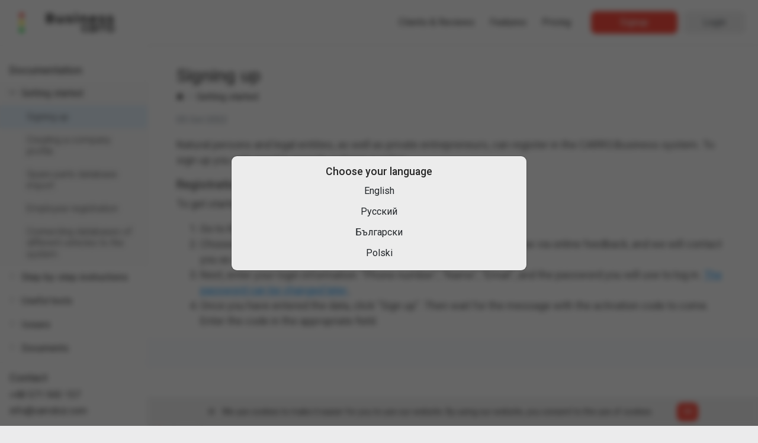

--- FILE ---
content_type: text/html; charset=UTF-8
request_url: https://carrobiz.com/en/docs/start/registration
body_size: 9072
content:

<!DOCTYPE html>
<html lang="en">
<head>
    <meta charset="UTF-8">
    <meta http-equiv="X-UA-Compatible" content="IE=edge">
    <meta name="yandex-verification" content="5bfbea67260d4121"/>
    <meta name="google-site-verification" content="j_ObCdPipzGGGejq0EKOrmlmwISjs-Zxc5Y7wxP6tsA"/>
            <meta name="viewport" content="width=device-width, initial-scale=1">
        <meta name="yandex-verification" content="7550b6fc7e901f65"/>
    <meta name="google-site-verification" content="dB9CF59xv6XjgP2zWAf_8W3eOYNsxdbO_2VF8TeqnCo"/>
    <meta name="csrf-param" content="_frontendCSRF">
<meta name="csrf-token" content="qS81akCdqkd0ITmgirm_-sEihyd5XhWzvi4u8tyytfHbdVEaAdHrCUduQM7JgfeTtnLNET0mcMX8aHjDtvbxlg==">
    <title>Signing up</title>
    <link rel="icon" href="/favicon.ico">
    <!--
      HTML5 shim and Respond.js for IE8 support of HTML5 elements and media queries
    -->
    <!-- WARNING: Respond.js doesn't work if you view the page via file:// -->
    <!--[if lt IE 9]>
    <script src="https://oss.maxcdn.com/html5shiv/3.7.2/html5shiv.min.js"></script>
    <script src="https://oss.maxcdn.com/respond/1.4.2/respond.min.js"></script>
    <![endif]-->
    <meta name="description" content="Registration guide for CARRO.Business">
<meta property="og:title" content="CARRO.Business">
<meta property="og:site_name" content="CARRO.Business">
<meta property="og:url" content="http://carrobiz.com/en/docs/start/registration">
<meta property="og:type" content="website">
<meta property="og:locale" content="en">
<meta property="og:image" itemprop="image" content="http://carrobiz.com/en/img/landing/laptop-phone.png">
<link href="http://carrobiz.com/en/docs/start/registration" rel="alternate" hreflang="en">
<link href="http://carrobiz.com/docs/start/registration" rel="alternate" hreflang="ru">
<link href="http://carrobiz.com/pl/docs/start/registration" rel="alternate" hreflang="pl">
<link href="http://carrobiz.com/bg/docs/start/registration" rel="alternate" hreflang="bg">
<link href="https://fonts.googleapis.com/css?family=Roboto:300,400,500,700&amp;display=swap&amp;subset=cyrillic" rel="stylesheet">
<link href="/assets/css-compress/d0ed02d02afc1be977d7cca45d593a19.css?v=1767448925" rel="stylesheet">
<script src="/assets/js-compress/b9eff4a62cf6c4a59ccc27a355c59f49.js?v=1762268633"></script></head>
<body
        class="header-fixed sidebar-fixed body-light"
        id="body">
<script>
    var showChatToastr = true;
</script>
    <div class="wrapper bg-white">
        <!-- left-sidebar -->
        <aside class="left-sidebar bg-sidebar sidebar-light">
            <div id="sidebar" class="sidebar sidebar-with-footer">
                <!-- Logo -->
                <div class="app-brand">
                    <a href="/en" title="CARRObiz Dashboard">
                        <img src="/img/dot.png" alt="" style="height:35px; margin-left:7px">                        <img src="/img/logo-black-wd.png" srcset="/img/logo-black-wd-2x.png 2x" alt="" style="margin-left:35px">                    </a>
                </div>
                <!-- begin sidebar scrollbar -->
                <div class="sidebar-scrollbar pt-3 shadow-sm"
                     style='background: #ffffff; border-right: 1px solid #f0f0f0; border-top: 1px solid #f0f0f0;'>
                    <h5 class="h5 px-2">Documentation</h5>
                                        <ul id="sidebar-menu" class="nav sidebar-inner mb-3"><li class="has-sub active expand fist"><a href='javascript:void(0)' data-toggle='collapse' data-target='#sidebar0' aria-expanded='false' aria-controls='sidebar0'><b class='caret'></b><span class='nav-text'>Getting started</span></a>
<ul class='show collapse' id='sidebar0' data-parent='#sidebar-menu'><div class='show sub-menu'>
<li class="has-sub active expand fist"><a href="/en/docs/start/registration"><span class='nav-text'>Signing up</span></a></li>
<li class="has-sub"><a href="/en/docs/start/create-company-profile"><span class='nav-text'>Creating a company profile</span></a></li>
<li class="has-sub"><a href="/en/docs/start/import"><span class='nav-text'>Spare parts database import</span></a></li>
<li class="has-sub"><a href="/en/docs/start/staff-invitation"><span class='nav-text'>Employee registration</span></a></li>
<li class="has-sub last"><a href="/en/docs/start/add-transport-type"><span class='nav-text'>Connecting databases of different vehicles to the system</span></a></li>
</div></ul>
</li>
<li class="has-sub"><a href='javascript:void(0)' data-toggle='collapse' data-target='#sidebar1' aria-expanded='false' aria-controls='sidebar1'><b class='caret'></b><span class='nav-text'>Step-by-step instructions</span></a>
<ul class='collapse' id='sidebar1' data-parent='#sidebar-menu'><div class='sub-menu'>
<li class="has-sub fist"><a href="/en/docs/instructions/add-part"><span class='nav-text'>Adding a spare part</span></a></li>
<li class="has-sub"><a href="/en/docs/instructions/sale-parts"><span class='nav-text'>Making a sale</span></a></li>
<li class="has-sub"><a href="/en/docs/instructions/add-car"><span class='nav-text'>Adding a car assembly set</span></a></li>
<li class="has-sub"><a href="/en/docs/instructions/listview-and-sort"><span class='nav-text'>Setting up a display and sorting filter</span></a></li>
<li class="has-sub"><a href="/en/docs/instructions/quick-addition"><span class='nav-text'>Fast addition of a spare part and creation of a copy</span></a></li>
<li class="has-sub"><a href="/en/docs/instructions/add-description"><span class='nav-text'>What is the right way to create product descriptions?</span></a></li>
<li class="has-sub last"><a href="/en/docs/instructions/add-catalog"><span class='nav-text'>Adding new items, makes, models, generations, and engines</span></a></li>
</div></ul>
</li>
<li class="has-sub"><a href='javascript:void(0)' data-toggle='collapse' data-target='#sidebar2' aria-expanded='false' aria-controls='sidebar2'><b class='caret'></b><span class='nav-text'>Useful tools</span></a>
<ul class='collapse' id='sidebar2' data-parent='#sidebar-menu'><div class='sub-menu'>
<li class="has-sub fist"><a href="/en/docs/instruments/log"><span class='nav-text'>Product history</span></a></li>
<li class="has-sub"><a href="/en/docs/instruments/find-price"><span class='nav-text'>Cross referencing</span></a></li>
<li class="has-sub"><a href="/en/docs/instruments/part-tag"><span class='nav-text'>Using tags</span></a></li>
<li class="has-sub"><a href="/en/docs/instruments/applicability"><span class='nav-text'>Applicability</span></a></li>
<li class="has-sub"><a href="/en/docs/instruments/print-without-cloud-print"><span class='nav-text'>Printing without a cloud printer</span></a></li>
<li class="has-sub"><a href="/en/docs/instruments/batch-change"><span class='nav-text'>Batch modification of spare parts parameters</span></a></li>
<li class="has-sub"><a href="/en/docs/instruments/instrukciu-po-nastrojke-udalennoj-pecati-printnodecom"><span class='nav-text'>Instructions for setting up remote printing / on PrintNode.com</span></a></li>
<li class="has-sub"><a href="/en/docs/instruments/moving"><span class='nav-text'>Stock movement</span></a></li>
<li class="has-sub"><a href="/en/docs/instruments/reserve-product"><span class='nav-text'>Reservation of goods</span></a></li>
<li class="has-sub"><a href="/en/docs/instruments/add-self-name-parts"><span class='nav-text'>Creating custom part items</span></a></li>
<li class="has-sub"><a href="/en/docs/instruments/posting-instagram"><span class='nav-text'>Auto-posting of items on Instagram</span></a></li>
<li class="has-sub"><a href="/en/docs/instruments/chat"><span class='nav-text'>Group and team chats</span></a></li>
<li class="has-sub"><a href="/en/docs/instruments/finance"><span class='nav-text'>Working with the "Finances" section</span></a></li>
<li class="has-sub"><a href="/en/docs/instruments/client"><span class='nav-text'>Customer base management</span></a></li>
<li class="has-sub"><a href="/en/docs/instruments/sending-transport"><span class='nav-text'>Shipment by transport companies</span></a></li>
<li class="has-sub"><a href="/en/docs/instruments/connecting-online-cash-register"><span class='nav-text'>Подключение онлайн-касс к CARRO.Бизнес</span></a></li>
<li class="has-sub"><a href="/en/docs/instruments/bitrix24"><span class='nav-text'>Интеграция с Bitrix24</span></a></li>
<li class="has-sub"><a href="/en/docs/instruments/work-with-an-orders"><span class='nav-text'>Работа с заказами</span></a></li>
<li class="has-sub"><a href="/en/docs/instruments/list"><span class='nav-text'>Лист разбора</span></a></li>
<li class="has-sub"><a href="/en/docs/instruments/product-pricing"><span class='nav-text'>Ценообразование</span></a></li>
<li class="has-sub"><a href="/en/docs/instruments/gallery"><span class='nav-text'>Общая галерея для товаров</span></a></li>
<li class="has-sub last"><a href="/en/docs/instruments/ai-avtorazborki"><span class='nav-text'>ИИ и новое приложение CARRO.Бизнес</span></a></li>
</div></ul>
</li>
<li class="has-sub"><a href='javascript:void(0)' data-toggle='collapse' data-target='#sidebar3' aria-expanded='false' aria-controls='sidebar3'><b class='caret'></b><span class='nav-text'>Issues</span></a>
<ul class='collapse' id='sidebar3' data-parent='#sidebar-menu'><div class='sub-menu'>
<li class="has-sub fist"><a href="/en/docs/safety/login-issues"><span class='nav-text'>Trouble logging in</span></a></li>
<li class="has-sub last"><a href="/en/docs/safety/security"><span class='nav-text'>Security</span></a></li>
</div></ul>
</li>
<li class="has-sub"><a href='javascript:void(0)' data-toggle='collapse' data-target='#sidebar4' aria-expanded='false' aria-controls='sidebar4'><b class='caret'></b><span class='nav-text'>Documents</span></a>
<ul class='collapse' id='sidebar4' data-parent='#sidebar-menu'><div class='sub-menu'>
<li class="has-sub fist"><a href="/en/docs/documents/contract"><span class='nav-text'>Contracts and sample applications</span></a></li>
<li class="has-sub"><a href="/en/docs/documents/privacy-policy"><span class='nav-text'>Privacy policy</span></a></li>
<li class="has-sub last"><a href="/en/docs/documents/payment"><span class='nav-text'>Charges and payment</span></a></li>
</div></ul>
</li>
<li class="has-sub"><a href='javascript:void(0)' data-toggle='collapse' data-target='#sidebar5' aria-expanded='false' aria-controls='sidebar5'><b class='caret'></b><span class='nav-text'>Unloading to the platforms</span></a>
<ul class='collapse' id='sidebar5' data-parent='#sidebar-menu'><div class='sub-menu'>
<li class="has-sub fist"><a href="/en/docs/export"><span class='nav-text'>Review</span></a></li>
<li class="has-sub"><a href="/en/docs/export/avito"><span class='nav-text'>Avito</span></a></li>
<li class="has-sub"><a href="/en/docs/export/auto-ru"><span class='nav-text'>Auto.ru</span></a></li>
<li class="has-sub"><a href="/en/docs/export/bamper-by"><span class='nav-text'>Bamper.by</span></a></li>
<li class="has-sub"><a href="/en/docs/export/carro-by"><span class='nav-text'>CARRO</span></a></li>
<li class="has-sub"><a href="/en/docs/export/drom-ru"><span class='nav-text'>Drom.ru</span></a></li>
<li class="has-sub"><a href="/en/docs/export/farpost-ru"><span class='nav-text'>Farpost.ru</span></a></li>
<li class="has-sub"><a href="/en/docs/export/avto-pro"><span class='nav-text'>Avto.pro</span></a></li>
<li class="has-sub"><a href="/en/docs/export/flagma"><span class='nav-text'>Flagma</span></a></li>
<li class="has-sub"><a href="/en/docs/export/kufar-by"><span class='nav-text'>Kufar.by</span></a></li>
<li class="has-sub"><a href="/en/docs/export/deal-by"><span class='nav-text'>Deal.by</span></a></li>
<li class="has-sub"><a href="/en/docs/export/tiu-ru"><span class='nav-text'>Tiu.ru</span></a></li>
<li class="has-sub"><a href="/en/docs/export/av-by"><span class='nav-text'>AV.by</span></a></li>
<li class="has-sub"><a href="/en/docs/export/yandex-sprav"><span class='nav-text'>Яндекс.Справочник</span></a></li>
<li class="has-sub"><a href="/en/docs/export/besplatka-ua"><span class='nav-text'>Besplatka.ua</span></a></li>
<li class="has-sub"><a href="/en/docs/export/zzap-ru"><span class='nav-text'>Zzap</span></a></li>
<li class="has-sub"><a href="/en/docs/export/youla"><span class='nav-text'>Youla.ru</span></a></li>
<li class="has-sub"><a href="/en/docs/export/japancar"><span class='nav-text'>Japancar</span></a></li>
<li class="has-sub"><a href="/en/docs/export/vk"><span class='nav-text'>VK.com (Вконтакте)</span></a></li>
<li class="has-sub last"><a href="/en/docs/export/yandex-direct"><span class='nav-text'>Яндекс.Директ</span></a></li>
</div></ul>
</li>
<li class="has-sub"><a href='javascript:void(0)' data-toggle='collapse' data-target='#sidebar6' aria-expanded='false' aria-controls='sidebar6'><b class='caret'></b><span class='nav-text'>Warehouse accounting</span></a>
<ul class='collapse' id='sidebar6' data-parent='#sidebar-menu'><div class='sub-menu'>
<li class="has-sub fist"><a href="/en/docs/inventory-control/inventory-control-start"><span class='nav-text'>Start of operation</span></a></li>
<li class="has-sub"><a href="/en/docs/inventory-control/warehouse-marking"><span class='nav-text'>Marking the warehouse</span></a></li>
<li class="has-sub"><a href="/en/docs/inventory-control/parts-marking"><span class='nav-text'>Marking of spare parts</span></a></li>
<li class="has-sub last"><a href="/en/docs/inventory-control/inventory"><span class='nav-text'>Инвентаризация на складе запчастей</span></a></li>
</div></ul>
</li>
<li class="has-sub"><a href='javascript:void(0)' data-toggle='collapse' data-target='#sidebar7' aria-expanded='false' aria-controls='sidebar7'><b class='caret'></b><span class='nav-text'>My online store</span></a>
<ul class='collapse' id='sidebar7' data-parent='#sidebar-menu'><div class='sub-menu'>
<li class="has-sub fist"><a href="/en/docs/create-store/how-it-work"><span class='nav-text'>How does the website work?</span></a></li>
<li class="has-sub"><a href="/en/docs/create-store/website-manager"><span class='nav-text'>Website configuration</span></a></li>
<li class="has-sub"><a href="/en/docs/create-store/contact-edit"><span class='nav-text'>Editing contact details</span></a></li>
<li class="has-sub"><a href="/en/docs/create-store/create-fast-link"><span class='nav-text'>Create quick links to catalog pages</span></a></li>
<li class="has-sub"><a href="/en/docs/create-store/orders"><span class='nav-text'>Working with orders</span></a></li>
<li class="has-sub last"><a href="/en/docs/create-store/create-news"><span class='nav-text'>Writing news</span></a></li>
</div></ul>
</li>
<li class="has-sub last"><a href='/en/news'><b class='caret' style='color:#fafafa'></b><span class='nav-text'>News</span></a></li></ul>                </div>
                <div class='p-2'
                     style='position: sticky; bottom: 0; background: #ffffff; border-top: 1px solid #f0f0f0; border-right: 1px solid #f0f0f0'>
                    <div class='h5 mb-1'>Contact</div>
                    <ul class='list-unstyled mb-0'>
                                                    <li class='mb-1'><a href="tel:+48571943157">+48 571 943 157</a></li>
                                                <li>
                            <a href="mailto:info@carrobiz.com">info@carrobiz.com</a>                        </li>
                    </ul>
                </div>
            </div>
        </aside>
        <div class="page-wrapper">
            <!-- Header -->
            <header class="main-header" id="header">
                <nav class="navbar navbar-expand-lg fixed-top pr-0 pr-sm-2 border-0 shadow-sm">
                    <!-- Sidebar toggle button -->
                    <button id="sidebar-toggler" class="sidebar-toggle text-dark" style="z-index: 100;">
                        <span class="sr-only">Toggle navigation</span>
                    </button>
                    <!-- search form -->
                    <div class="search-form d-none d-lg-inline-block">
                    </div>

                    <nav class="navbar-right ml-auto" id="navbar-header">
                        <ul class="nav navbar-nav">
                                                            <li class='nav-item d-none d-lg-inline-block'>
                                    <a class='nav-link' href='/en/#clients'>
                                        Clients & Reviews                                    </a>
                                </li>
                                <li class='nav-item d-none d-lg-inline-block'>
                                    <a class='nav-link' href='/en/#features'>
                                        Features                                    </a>
                                </li>
                                <li class='nav-item d-none d-lg-inline-block mr-2'>
                                    <a class='nav-link' href='/en/#price'>
                                        Pricing                                    </a>
                                </li>
                                                                                        <li class="nav-item">
                                    <a class="btn btn-primary px-2 px-lg-4" href="/en/account/signup">Signup</a>                                </li>
                                <li class="nav-item">
                                    <a class="btn btn-light px-2 px-lg-3" href="/en/account/login">Login</a>                                </li>
                                                    </ul>
                    </nav>
                </nav>
            </header>
            <div class="content-wrapper">
                <div class="content">
                                            <div class="breadcrumb-wrapper px-1 px-sm-4 mt-2 mt-md-3">
                            <h1>Signing up</h1>
                                                            <ul class="breadcrumb p-0"><li class="breadcrumb-item"><a href="/en"><i class="ion ion-home"></i></a></li>
<li class="breadcrumb-item"><a href="/en/docs/start">Getting started</a></li>
</ul>                                                    </div>
                                        <main class="read-content">
                        
<div class="page-view px-1 px-sm-4 docs-content">
        <small class="text-muted">
        05 Oct 2022    </small>
    <div class="page-content mt-2">
                    <p>Natural persons and legal entities, as well as private entrepreneurs, can register in the CARRO.Business system. To sign up you only need to provide a phone number. </p><h3>Registration process</h3><p>To get started with CARRO.Business:</p><ol>
<li>Go to the <a href="https://carrobiz.com/account/signup"><u>sign-up page</u></a></li>
<li>Choose the country. If your country is not on the list, please let us know via online feedback, and we will contact you as soon as possible.</li>
<li>Next, enter your login information: "Phone number", "Name", "Email", and the password you will use to log in. <a href="https://carrobiz.com/account/request-password-reset"><u>The password can be changed later.</u></a>.</li>
<li>Once you have entered the data, click "Sign up". Then wait for the message with the activation code to come. Enter the code in the appropriate field.</li></ol>            </div>
</div>

<style>
    .docs-content {
        font-size: 18px;
        line-height: 26px;
    }

    .docs-content img {
        box-shadow: 0 0 4px rgb(0 0 0 / 10%) !important;
        border-radius: 10px !important;
        border: 1px solid #dee2e6 !important;
        margin: 0 auto;
        display: block;
    }

    .docs-content a {
        color: #157ee1;
    }

    .docs-content a:hover {
        color: #f03226;
        text-decoration: none;
    }
</style>
                    </main>
                </div>
                <!-- Footer Secion Start -->
                <footer class="pt-5" style="border-top: 50px solid #f9faff">
                    <div class="footer-widget-area ptb-100">
                        <div class="container">
                            <div class="row">
                                <div class="col-12 col-sm-12 col-md-3 col-lg-4 mb-sm-40">
                                    <div class="footer-widget about">
                                        <div class="footer-logo mb-2">
                                            <a href="/">
                                                <img src="/img/dot.png" alt="CARRO Business"
                                                     style="height:35px; margin-right: 10px">
                                                <img src="/img/logo-black-wd.png" alt="CARRO.Business"
                                                     style="height:35px; ">
                                            </a>
                                        </div>
                                        <div class="widget-content">
                                            <p>
                                                It’s never been easier to keep records and increase auto parts sales. Maximize your sales and get full accounting with CARRO.Business                                            </p>
                                            <ul class="list-unstyled list-inline">
                                                <li class="list-inline-item">
                                                    <a target="_blank" rel="nofollow"
                                                       href="https://www.instagram.com/carro_business/">
                                                        <img src="/img/icons/instagram-32.png" srcset="/img/icons/instagram-64.png 1.5x" alt="">                                                    </a>
                                                </li>
                                                <li class="list-inline-item">
                                                    <a target='_blank' rel='nofollow'
                                                       href='https://www.youtube.com/channel/UCdq6evi0QI3ftQm77xHHEOw'>
                                                        <img src="/img/icons/youtube-32.png" srcset="/img/icons/youtube-64.png 1.5x" alt="">                                                    </a>
                                                </li>
                                                <li class="list-inline-item">
                                                    <a target='_blank' rel='nofollow'
                                                       href='https://t.me/carrobiz'>
                                                        <img src="/img/icons/website_icon.svg" alt="" style="width:43px">                                                    </a>
                                                </li>
                                            </ul>
                                        </div>
                                    </div>
                                </div>
                                <!-- Widget End -->
                                <div class="col-sm-12 col-md-6 col-lg-3">
                                    <div class="footer-widget">
                                        <div class="widget-title mb-1 h5">
                                            Products                                        </div>
                                        <hr class="line">
                                        <div class="widget-content mt-2">
                                            <ul class="list-unstyled" style="width:100%">
                                                <li><a href="https://carro.by" target="_blank">CARRO.by</a></li>
                                                <li><a href="https://carro.su" target="_blank">CARRO.su</a></li>
                                                <li><a href="https://carrokz.com" target="_blank">CARROkz.com</a></li>
                                                <li><a href="https://carro.kg" target="_blank">CARRO.kg</a></li>
                                                <li><a href="https://carro.ge" target="_blank">CARRO.ge</a></li>
                                            </ul>
                                        </div>
                                    </div>
                                </div>
                                <div class="col-sm-12 col-md-7 col-lg-4">
                                    <div class="footer-widget">
                                        <div class="widget-title mb-1 h5">
                                            Contact                                        </div>
                                        <hr class="line">
                                        <div class="widget-content mt-2">
                                            <ul class='list-unstyled mb-0 mt-1'>
                                                                                                    <li class='h5'><a href="tel:+48571943157">+48 571 943 157</a></li>
                                                                                            </ul>
                                            <div class="small text-muted" style="line-height: 1.2em">
                                                                                                                                                SEARCH RESOLUTION LTD                                                <br>
                                                <div class="mt-1">
                                                    * trial version is limited                                                </div>
                                            </div>
                                        </div>
                                    </div>
                                </div>
                                <div class="col-sm-12 col-md-7 col-lg-6">
                                    <div class='widget-title mb-1 mt-3 h5'>
                                        Mobile App                                    </div>
                                    <hr class='line'>
                                    <div class='widget-content mt-2'>
                                        <ul class='list-unstyled list-inline'>
                                            <li class="list-inline-item">
                                                <img src="/img/mobile_app_qr.png" alt="" style="height:40px;">                                            </li>
                                            <li class='list-inline-item'>
                                                <a href="https://play.google.com/store/apps/details?id=com.carrobiz_mobile" target="_blank"><img src="/img/android.svg" alt="" style="height:40px;"></a>                                            </li>
                                            <li class="list-inline-item">
                                                <a href="https://apps.apple.com/by/app/id6738574141" target="_blank"><img src="/img/ios.svg" alt="" style="height:40px;"></a>                                            </li>
                                        </ul>
                                    </div>
                                </div>
                            </div>
                            <div class="row mb-2">
                                <div class="col-md-9 col-lg-7 col-12">
                                    <img class="img-fluid" src="/img/payment-logo.png?v=2" alt="">                                </div>
                                                                    <div class="col-md-3 col-lg-5 col-12 text-right">
                  <span class="small text-muted font-weight-bold">
                    Choose your language
                  </span>
                                        <div class='dropdown nav-item mb-2 text-right'>
                                            <a class="nav-link dropdown-toggle" href='#' id='lang'
                                               data-toggle='dropdown' aria-haspopup='true'
                                               aria-expanded='false'>
                      <span class=''>
                        English                      </span>
                                            </a>
                                            <div class="dropdown-menu dropdown-menu-right" aria-labelledby="companies">
                                                <h6 class='dropdown-header'>Choose your language</h6>
                                                                                                                                                                                                                                                                <a class="dropdown-item text-truncate" href="/docs/start/registration">Русский</a>                                                                                                                                                                                                                <a class="dropdown-item text-truncate" href="/bg/docs/start/registration">Български</a>                                                                                                                                                                                                                <a class="dropdown-item text-truncate" href="/pl/docs/start/registration">Polski</a>                                                                                                                                                </div>
                                        </div>
                                    </div>
                                                            </div>
                        </div>
                    </div>

                </footer>
                <!-- Footer Secion End -->
            </div>
            <div class='nk-cookie-banner alert alert-dark text-center mb-0 p-1' role='alert'>
                <div class='d-flex justify-content-center align-items-center'>
                    <div class='small'>
                        &#x1F36A;
                        <span class='ml-1'>
              We use cookies to make it easier for you to use our website. By using our website, you consent to the use of cookies.            </span>
                    </div>
                    <div class='ml-1'>
                        <button type='button' class='btn btn-primary btn-sm ml-3 text-nowrap'
                                onclick='window.nk_hideCookieBanner()'>
                            <span class='d-none d-lg-inline'>OK</span>
                            <span class='d-lg-none d-inline'>OK</span>
                        </button>
                    </div>
                </div>
            </div>
        </div>
    </div>
            
<div id="w0" class="fade modal" role="dialog" tabindex="-1" aria-hidden="true">
<div class="modal-dialog modal-dialog-centered" role="document">
<div class="modal-content">

<div class="modal-body">
        <div class="text-center">
            <h5 class='font-weight-bold'>
                Choose your language
            </h5>
                            <a class="dropdown-item text-truncate mt-1" href="/en/docs/start/registration">English</a>                            <a class="dropdown-item text-truncate mt-1" href="/docs/start/registration">Русский</a>                            <a class="dropdown-item text-truncate mt-1" href="/bg/docs/start/registration">Български</a>                            <a class="dropdown-item text-truncate mt-1" href="/pl/docs/start/registration">Polski</a>                    </div>
        
</div>

</div>
</div>
</div>    
        <style>
        .modal.modal-opacity .modal-content, .modal.bootstrap-dialog .modal-content {
            background: #ffffff;
        }

        .modal.modal-opacity .modal-footer, .modal.bootstrap-dialog .modal-footer {
            background: rgba(255, 255, 255, 0.9);
        }

        .nk-cookie-banner {
            border-top: 1px solid #dee2e6;
            background: rgba(236, 236, 236, 0.8);
            backdrop-filter: saturate(180%) blur(5px);
            -webkit-backdrop-filter: saturate(180%) blur(5px);
            position: sticky;
            bottom: 0px;
            left: 0px;
            width: 100%;
            z-index: 999;
            border-radius: 0px;
            display: none;
        }

    </style>
    <script>
        /*
      * Javascript to show and hide cookie banner using localstroage
      */

        /**
         * Shows the Cookie banner
         */
        function showCookieBanner() {
            let cookieBanner = document.getElementsByClassName('nk-cookie-banner')[0];
            cookieBanner.style.display = 'block';
        }

        /**
         * Hides the Cookie banner and saves the value to localstorage
         */
        function hideCookieBanner() {
            localStorage.setItem('web_dev_isCookieAccepted', 'yes');

            let cookieBanner = document.getElementsByClassName('nk-cookie-banner')[0];
            cookieBanner.style.display = 'none';
        }

        /**
         * Checks the localstorage and shows Cookie banner based on it.
         */
        function initializeCookieBanner() {
            let isCookieAccepted = localStorage.getItem('web_dev_isCookieAccepted');
            if (isCookieAccepted === null) {
                localStorage.clear();
                localStorage.setItem('web_dev_isCookieAccepted', 'no');
                showCookieBanner();
            }
            if (isCookieAccepted === 'no') {
                showCookieBanner();
            }
        }

        // Assigning values to window object
        window.onload = initializeCookieBanner();
        window.nk_hideCookieBanner = hideCookieBanner;

    </script>
    <script src="//code.jivosite.com/widget/IoLTCTwWnf" async></script>

<div id="ajaxCrudModal" class="modal modal-opacity" role="dialog" tabindex="" aria-hidden="true" aria-labelledby="ajaxCrudModal-label">
<div class="modal-dialog modal-lg" role="document">
<div class="modal-content">
<div class="modal-header">
<h5 id="ajaxCrudModal-label" class="modal-title"></h5>
</div>
<div class="modal-body">

</div>
<div class="modal-footer">

</div>
</div>
</div>
</div>    <!-- Yandex.Metrika counter -->
    <script type="text/javascript" >
        (function(m,e,t,r,i,k,a){m[i]=m[i]||function(){(m[i].a=m[i].a||[]).push(arguments)};
            m[i].l=1*new Date();
            for (var j = 0; j < document.scripts.length; j++) {if (document.scripts[j].src === r) { return; }}
            k=e.createElement(t),a=e.getElementsByTagName(t)[0],k.async=1,k.src=r,a.parentNode.insertBefore(k,a)})
        (window, document, "script", "https://mc.yandex.ru/metrika/tag.js", "ym");

        ym(64476631, "init", {
            clickmap:true,
            trackLinks:true,
            accurateTrackBounce:true,
            webvisor:true
        });
    </script>
    <noscript><div><img src="https://mc.yandex.ru/watch/64476631" style="position:absolute; left:-9999px;" alt="" /></div></noscript>
    <!-- /Yandex.Metrika counter -->
<script src="/assets/js-compress/2f44829b165a60293a5041e0b0d8bc5f.js?v=1767448925"></script>
<script>$('form.form-wait').on('beforeSubmit', function()
{
  var form = jQuery(this);
  var submit = form.find(':submit');
  submit.html('Wait...');
  submit.prop('disabled', true);
});
$('[data-toggle="tooltip"]').tooltip({html:true});</script>
<script>jQuery(function ($) {
jQuery('#w0').modal({"show":true,"backdrop":"static","keyboard":false});
  $('.dropdown-toggle').dropdown();
  $('[data-toggle="tooltip"]').tooltip();
   $(window).scroll(function() {
    $('.video').each(function(){
      if ($(this).is(':in-viewport()')) {
          $(this)[0].play();
      } else {
          $(this)[0].pause();
      }
    });
  });
  
  var userCounty = "russia";
jQuery('#ajaxCrudModal').modal({"show":false});
});</script></body>
</html>
